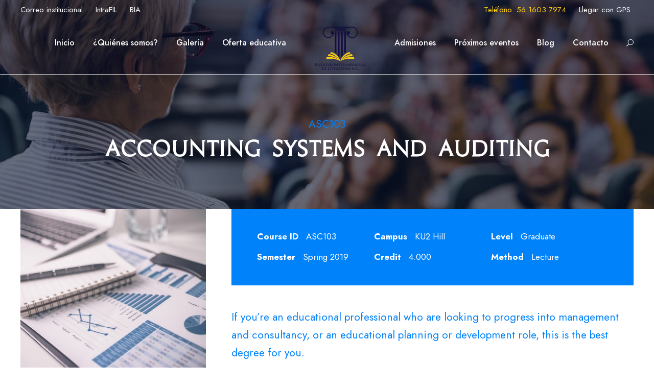

--- FILE ---
content_type: text/html; charset=UTF-8
request_url: https://fil.edu.mx/course/accounting-systems-and-auditing/
body_size: 72413
content:
<!DOCTYPE html>
<html lang="es" class="no-js">
<head>
	<meta charset="UTF-8">
	<meta name="viewport" content="width=device-width, initial-scale=1">
	<link rel="profile" href="http://gmpg.org/xfn/11">
	<link rel="pingback" href="https://fil.edu.mx/xmlrpc.php">
	<title>Accounting Systems and Auditing &#8211; Facultad Interamericana de Litigaci&oacute;n</title>
<meta name='robots' content='max-image-preview:large' />
<link rel='dns-prefetch' href='//fonts.googleapis.com' />
<link rel='dns-prefetch' href='//s.w.org' />
<link rel="alternate" type="application/rss+xml" title="Facultad Interamericana de Litigaci&oacute;n &raquo; Feed" href="https://fil.edu.mx/feed/" />
<link rel="alternate" type="application/rss+xml" title="Facultad Interamericana de Litigaci&oacute;n &raquo; Feed de los comentarios" href="https://fil.edu.mx/comments/feed/" />
<link rel="alternate" type="text/calendar" title="Facultad Interamericana de Litigaci&oacute;n &raquo; iCal Feed" href="https://fil.edu.mx/eventos/?ical=1" />
<script type="text/javascript">
window._wpemojiSettings = {"baseUrl":"https:\/\/s.w.org\/images\/core\/emoji\/14.0.0\/72x72\/","ext":".png","svgUrl":"https:\/\/s.w.org\/images\/core\/emoji\/14.0.0\/svg\/","svgExt":".svg","source":{"concatemoji":"https:\/\/fil.edu.mx\/wp-includes\/js\/wp-emoji-release.min.js?ver=6.0.11"}};
/*! This file is auto-generated */
!function(e,a,t){var n,r,o,i=a.createElement("canvas"),p=i.getContext&&i.getContext("2d");function s(e,t){var a=String.fromCharCode,e=(p.clearRect(0,0,i.width,i.height),p.fillText(a.apply(this,e),0,0),i.toDataURL());return p.clearRect(0,0,i.width,i.height),p.fillText(a.apply(this,t),0,0),e===i.toDataURL()}function c(e){var t=a.createElement("script");t.src=e,t.defer=t.type="text/javascript",a.getElementsByTagName("head")[0].appendChild(t)}for(o=Array("flag","emoji"),t.supports={everything:!0,everythingExceptFlag:!0},r=0;r<o.length;r++)t.supports[o[r]]=function(e){if(!p||!p.fillText)return!1;switch(p.textBaseline="top",p.font="600 32px Arial",e){case"flag":return s([127987,65039,8205,9895,65039],[127987,65039,8203,9895,65039])?!1:!s([55356,56826,55356,56819],[55356,56826,8203,55356,56819])&&!s([55356,57332,56128,56423,56128,56418,56128,56421,56128,56430,56128,56423,56128,56447],[55356,57332,8203,56128,56423,8203,56128,56418,8203,56128,56421,8203,56128,56430,8203,56128,56423,8203,56128,56447]);case"emoji":return!s([129777,127995,8205,129778,127999],[129777,127995,8203,129778,127999])}return!1}(o[r]),t.supports.everything=t.supports.everything&&t.supports[o[r]],"flag"!==o[r]&&(t.supports.everythingExceptFlag=t.supports.everythingExceptFlag&&t.supports[o[r]]);t.supports.everythingExceptFlag=t.supports.everythingExceptFlag&&!t.supports.flag,t.DOMReady=!1,t.readyCallback=function(){t.DOMReady=!0},t.supports.everything||(n=function(){t.readyCallback()},a.addEventListener?(a.addEventListener("DOMContentLoaded",n,!1),e.addEventListener("load",n,!1)):(e.attachEvent("onload",n),a.attachEvent("onreadystatechange",function(){"complete"===a.readyState&&t.readyCallback()})),(e=t.source||{}).concatemoji?c(e.concatemoji):e.wpemoji&&e.twemoji&&(c(e.twemoji),c(e.wpemoji)))}(window,document,window._wpemojiSettings);
</script>
<style type="text/css">
img.wp-smiley,
img.emoji {
	display: inline !important;
	border: none !important;
	box-shadow: none !important;
	height: 1em !important;
	width: 1em !important;
	margin: 0 0.07em !important;
	vertical-align: -0.1em !important;
	background: none !important;
	padding: 0 !important;
}
</style>
	<link rel='stylesheet' id='tribe-common-skeleton-style-css'  href='https://fil.edu.mx/wp-content/plugins/the-events-calendar/common/src/resources/css/common-skeleton.min.css?ver=4.12.10' type='text/css' media='all' />
<link rel='stylesheet' id='tribe-tooltip-css'  href='https://fil.edu.mx/wp-content/plugins/the-events-calendar/common/src/resources/css/tooltip.min.css?ver=4.12.10' type='text/css' media='all' />
<link rel='stylesheet' id='wp-block-library-css'  href='https://fil.edu.mx/wp-includes/css/dist/block-library/style.min.css?ver=6.0.11' type='text/css' media='all' />
<style id='global-styles-inline-css' type='text/css'>
body{--wp--preset--color--black: #000000;--wp--preset--color--cyan-bluish-gray: #abb8c3;--wp--preset--color--white: #ffffff;--wp--preset--color--pale-pink: #f78da7;--wp--preset--color--vivid-red: #cf2e2e;--wp--preset--color--luminous-vivid-orange: #ff6900;--wp--preset--color--luminous-vivid-amber: #fcb900;--wp--preset--color--light-green-cyan: #7bdcb5;--wp--preset--color--vivid-green-cyan: #00d084;--wp--preset--color--pale-cyan-blue: #8ed1fc;--wp--preset--color--vivid-cyan-blue: #0693e3;--wp--preset--color--vivid-purple: #9b51e0;--wp--preset--gradient--vivid-cyan-blue-to-vivid-purple: linear-gradient(135deg,rgba(6,147,227,1) 0%,rgb(155,81,224) 100%);--wp--preset--gradient--light-green-cyan-to-vivid-green-cyan: linear-gradient(135deg,rgb(122,220,180) 0%,rgb(0,208,130) 100%);--wp--preset--gradient--luminous-vivid-amber-to-luminous-vivid-orange: linear-gradient(135deg,rgba(252,185,0,1) 0%,rgba(255,105,0,1) 100%);--wp--preset--gradient--luminous-vivid-orange-to-vivid-red: linear-gradient(135deg,rgba(255,105,0,1) 0%,rgb(207,46,46) 100%);--wp--preset--gradient--very-light-gray-to-cyan-bluish-gray: linear-gradient(135deg,rgb(238,238,238) 0%,rgb(169,184,195) 100%);--wp--preset--gradient--cool-to-warm-spectrum: linear-gradient(135deg,rgb(74,234,220) 0%,rgb(151,120,209) 20%,rgb(207,42,186) 40%,rgb(238,44,130) 60%,rgb(251,105,98) 80%,rgb(254,248,76) 100%);--wp--preset--gradient--blush-light-purple: linear-gradient(135deg,rgb(255,206,236) 0%,rgb(152,150,240) 100%);--wp--preset--gradient--blush-bordeaux: linear-gradient(135deg,rgb(254,205,165) 0%,rgb(254,45,45) 50%,rgb(107,0,62) 100%);--wp--preset--gradient--luminous-dusk: linear-gradient(135deg,rgb(255,203,112) 0%,rgb(199,81,192) 50%,rgb(65,88,208) 100%);--wp--preset--gradient--pale-ocean: linear-gradient(135deg,rgb(255,245,203) 0%,rgb(182,227,212) 50%,rgb(51,167,181) 100%);--wp--preset--gradient--electric-grass: linear-gradient(135deg,rgb(202,248,128) 0%,rgb(113,206,126) 100%);--wp--preset--gradient--midnight: linear-gradient(135deg,rgb(2,3,129) 0%,rgb(40,116,252) 100%);--wp--preset--duotone--dark-grayscale: url('#wp-duotone-dark-grayscale');--wp--preset--duotone--grayscale: url('#wp-duotone-grayscale');--wp--preset--duotone--purple-yellow: url('#wp-duotone-purple-yellow');--wp--preset--duotone--blue-red: url('#wp-duotone-blue-red');--wp--preset--duotone--midnight: url('#wp-duotone-midnight');--wp--preset--duotone--magenta-yellow: url('#wp-duotone-magenta-yellow');--wp--preset--duotone--purple-green: url('#wp-duotone-purple-green');--wp--preset--duotone--blue-orange: url('#wp-duotone-blue-orange');--wp--preset--font-size--small: 13px;--wp--preset--font-size--medium: 20px;--wp--preset--font-size--large: 36px;--wp--preset--font-size--x-large: 42px;}.has-black-color{color: var(--wp--preset--color--black) !important;}.has-cyan-bluish-gray-color{color: var(--wp--preset--color--cyan-bluish-gray) !important;}.has-white-color{color: var(--wp--preset--color--white) !important;}.has-pale-pink-color{color: var(--wp--preset--color--pale-pink) !important;}.has-vivid-red-color{color: var(--wp--preset--color--vivid-red) !important;}.has-luminous-vivid-orange-color{color: var(--wp--preset--color--luminous-vivid-orange) !important;}.has-luminous-vivid-amber-color{color: var(--wp--preset--color--luminous-vivid-amber) !important;}.has-light-green-cyan-color{color: var(--wp--preset--color--light-green-cyan) !important;}.has-vivid-green-cyan-color{color: var(--wp--preset--color--vivid-green-cyan) !important;}.has-pale-cyan-blue-color{color: var(--wp--preset--color--pale-cyan-blue) !important;}.has-vivid-cyan-blue-color{color: var(--wp--preset--color--vivid-cyan-blue) !important;}.has-vivid-purple-color{color: var(--wp--preset--color--vivid-purple) !important;}.has-black-background-color{background-color: var(--wp--preset--color--black) !important;}.has-cyan-bluish-gray-background-color{background-color: var(--wp--preset--color--cyan-bluish-gray) !important;}.has-white-background-color{background-color: var(--wp--preset--color--white) !important;}.has-pale-pink-background-color{background-color: var(--wp--preset--color--pale-pink) !important;}.has-vivid-red-background-color{background-color: var(--wp--preset--color--vivid-red) !important;}.has-luminous-vivid-orange-background-color{background-color: var(--wp--preset--color--luminous-vivid-orange) !important;}.has-luminous-vivid-amber-background-color{background-color: var(--wp--preset--color--luminous-vivid-amber) !important;}.has-light-green-cyan-background-color{background-color: var(--wp--preset--color--light-green-cyan) !important;}.has-vivid-green-cyan-background-color{background-color: var(--wp--preset--color--vivid-green-cyan) !important;}.has-pale-cyan-blue-background-color{background-color: var(--wp--preset--color--pale-cyan-blue) !important;}.has-vivid-cyan-blue-background-color{background-color: var(--wp--preset--color--vivid-cyan-blue) !important;}.has-vivid-purple-background-color{background-color: var(--wp--preset--color--vivid-purple) !important;}.has-black-border-color{border-color: var(--wp--preset--color--black) !important;}.has-cyan-bluish-gray-border-color{border-color: var(--wp--preset--color--cyan-bluish-gray) !important;}.has-white-border-color{border-color: var(--wp--preset--color--white) !important;}.has-pale-pink-border-color{border-color: var(--wp--preset--color--pale-pink) !important;}.has-vivid-red-border-color{border-color: var(--wp--preset--color--vivid-red) !important;}.has-luminous-vivid-orange-border-color{border-color: var(--wp--preset--color--luminous-vivid-orange) !important;}.has-luminous-vivid-amber-border-color{border-color: var(--wp--preset--color--luminous-vivid-amber) !important;}.has-light-green-cyan-border-color{border-color: var(--wp--preset--color--light-green-cyan) !important;}.has-vivid-green-cyan-border-color{border-color: var(--wp--preset--color--vivid-green-cyan) !important;}.has-pale-cyan-blue-border-color{border-color: var(--wp--preset--color--pale-cyan-blue) !important;}.has-vivid-cyan-blue-border-color{border-color: var(--wp--preset--color--vivid-cyan-blue) !important;}.has-vivid-purple-border-color{border-color: var(--wp--preset--color--vivid-purple) !important;}.has-vivid-cyan-blue-to-vivid-purple-gradient-background{background: var(--wp--preset--gradient--vivid-cyan-blue-to-vivid-purple) !important;}.has-light-green-cyan-to-vivid-green-cyan-gradient-background{background: var(--wp--preset--gradient--light-green-cyan-to-vivid-green-cyan) !important;}.has-luminous-vivid-amber-to-luminous-vivid-orange-gradient-background{background: var(--wp--preset--gradient--luminous-vivid-amber-to-luminous-vivid-orange) !important;}.has-luminous-vivid-orange-to-vivid-red-gradient-background{background: var(--wp--preset--gradient--luminous-vivid-orange-to-vivid-red) !important;}.has-very-light-gray-to-cyan-bluish-gray-gradient-background{background: var(--wp--preset--gradient--very-light-gray-to-cyan-bluish-gray) !important;}.has-cool-to-warm-spectrum-gradient-background{background: var(--wp--preset--gradient--cool-to-warm-spectrum) !important;}.has-blush-light-purple-gradient-background{background: var(--wp--preset--gradient--blush-light-purple) !important;}.has-blush-bordeaux-gradient-background{background: var(--wp--preset--gradient--blush-bordeaux) !important;}.has-luminous-dusk-gradient-background{background: var(--wp--preset--gradient--luminous-dusk) !important;}.has-pale-ocean-gradient-background{background: var(--wp--preset--gradient--pale-ocean) !important;}.has-electric-grass-gradient-background{background: var(--wp--preset--gradient--electric-grass) !important;}.has-midnight-gradient-background{background: var(--wp--preset--gradient--midnight) !important;}.has-small-font-size{font-size: var(--wp--preset--font-size--small) !important;}.has-medium-font-size{font-size: var(--wp--preset--font-size--medium) !important;}.has-large-font-size{font-size: var(--wp--preset--font-size--large) !important;}.has-x-large-font-size{font-size: var(--wp--preset--font-size--x-large) !important;}
</style>
<link rel='stylesheet' id='contact-form-7-css'  href='https://fil.edu.mx/wp-content/plugins/contact-form-7/includes/css/styles.css?ver=5.2.2' type='text/css' media='all' />
<link rel='stylesheet' id='gdlr-core-google-font-css'  href='https://fonts.googleapis.com/css?family=Jost%3A100%2C200%2C300%2Cregular%2C500%2C600%2C700%2C800%2C900%2C100italic%2C200italic%2C300italic%2Citalic%2C500italic%2C600italic%2C700italic%2C800italic%2C900italic%7CMontserrat%3A100%2C100italic%2C200%2C200italic%2C300%2C300italic%2Cregular%2Citalic%2C500%2C500italic%2C600%2C600italic%2C700%2C700italic%2C800%2C800italic%2C900%2C900italic&#038;subset=cyrillic%2Clatin%2Clatin-ext%2Ccyrillic-ext%2Cvietnamese&#038;ver=6.0.11' type='text/css' media='all' />
<link rel='stylesheet' id='font-awesome-css'  href='https://fil.edu.mx/wp-content/plugins/elementor/assets/lib/font-awesome/css/font-awesome.min.css?ver=4.7.0' type='text/css' media='all' />
<link rel='stylesheet' id='fa5-css'  href='https://fil.edu.mx/wp-content/plugins/goodlayers-core/plugins/fa5/fa5.css?ver=6.0.11' type='text/css' media='all' />
<link rel='stylesheet' id='elegant-font-css'  href='https://fil.edu.mx/wp-content/plugins/goodlayers-core/plugins/elegant/elegant-font.css?ver=6.0.11' type='text/css' media='all' />
<link rel='stylesheet' id='ionicons-css'  href='https://fil.edu.mx/wp-content/plugins/goodlayers-core/plugins/ionicons/ionicons.css?ver=6.0.11' type='text/css' media='all' />
<link rel='stylesheet' id='simple-line-icons-css'  href='https://fil.edu.mx/wp-content/plugins/goodlayers-core/plugins/simpleline/simpleline.css?ver=6.0.11' type='text/css' media='all' />
<link rel='stylesheet' id='gdlr-core-plugin-css'  href='https://fil.edu.mx/wp-content/plugins/goodlayers-core/plugins/style.css?ver=1604900404' type='text/css' media='all' />
<link rel='stylesheet' id='gdlr-core-page-builder-css'  href='https://fil.edu.mx/wp-content/plugins/goodlayers-core/include/css/page-builder.css?ver=6.0.11' type='text/css' media='all' />
<link rel='stylesheet' id='rs-plugin-settings-css'  href='https://fil.edu.mx/wp-content/plugins/revslider/public/assets/css/rs6.css?ver=6.2.22' type='text/css' media='all' />
<style id='rs-plugin-settings-inline-css' type='text/css'>
#rs-demo-id {}
</style>
<link rel='stylesheet' id='newsletter-css'  href='https://fil.edu.mx/wp-content/plugins/newsletter/style.css?ver=6.8.7' type='text/css' media='all' />
<link rel='stylesheet' id='kingster-style-core-css'  href='https://fil.edu.mx/wp-content/themes/kingster/css/style-core.css?ver=6.0.11' type='text/css' media='all' />
<link rel='stylesheet' id='kingster-custom-style-css'  href='https://fil.edu.mx/wp-content/uploads/kingster-style-custom.css?1604900405&#038;ver=6.0.11' type='text/css' media='all' />
<link rel='stylesheet' id='elementor-frontend-legacy-css'  href='https://fil.edu.mx/wp-content/plugins/elementor/assets/css/frontend-legacy.min.css?ver=3.0.3' type='text/css' media='all' />
<link rel='stylesheet' id='elementor-frontend-css'  href='https://fil.edu.mx/wp-content/plugins/elementor/assets/css/frontend.min.css?ver=3.0.3' type='text/css' media='all' />
<link rel='stylesheet' id='eael-general-css'  href='https://fil.edu.mx/wp-content/plugins/essential-addons-for-elementor-lite/assets/front-end/css/view/general.min.css?ver=5.2.4' type='text/css' media='all' />
<link rel='stylesheet' id='kingster-child-theme-style-css'  href='https://fil.edu.mx/wp-content/themes/kingster-child/style.css?ver=6.0.11' type='text/css' media='all' />
<script type='text/javascript' src='https://fil.edu.mx/wp-includes/js/jquery/jquery.min.js?ver=3.6.0' id='jquery-core-js'></script>
<script type='text/javascript' src='https://fil.edu.mx/wp-includes/js/jquery/jquery-migrate.min.js?ver=3.3.2' id='jquery-migrate-js'></script>
<script type='text/javascript' src='https://fil.edu.mx/wp-content/plugins/revslider/public/assets/js/rbtools.min.js?ver=6.2.22' id='tp-tools-js'></script>
<script type='text/javascript' src='https://fil.edu.mx/wp-content/plugins/revslider/public/assets/js/rs6.min.js?ver=6.2.22' id='revmin-js'></script>
<!--[if lt IE 9]>
<script type='text/javascript' src='https://fil.edu.mx/wp-content/themes/kingster/js/html5.js?ver=6.0.11' id='kingster-html5js-js'></script>
<![endif]-->
<script type='text/javascript' src='https://fil.edu.mx/wp-content/themes/kingster/learnpress/kingster-learnpress.js?ver=6.0.11' id='kingster-learnpress-js'></script>
<link rel="https://api.w.org/" href="https://fil.edu.mx/wp-json/" /><link rel="EditURI" type="application/rsd+xml" title="RSD" href="https://fil.edu.mx/xmlrpc.php?rsd" />
<link rel="wlwmanifest" type="application/wlwmanifest+xml" href="https://fil.edu.mx/wp-includes/wlwmanifest.xml" /> 
<meta name="generator" content="WordPress 6.0.11" />
<link rel="canonical" href="https://fil.edu.mx/course/accounting-systems-and-auditing/" />
<link rel='shortlink' href='https://fil.edu.mx/?p=5931' />
<link rel="alternate" type="application/json+oembed" href="https://fil.edu.mx/wp-json/oembed/1.0/embed?url=https%3A%2F%2Ffil.edu.mx%2Fcourse%2Faccounting-systems-and-auditing%2F" />
<link rel="alternate" type="text/xml+oembed" href="https://fil.edu.mx/wp-json/oembed/1.0/embed?url=https%3A%2F%2Ffil.edu.mx%2Fcourse%2Faccounting-systems-and-auditing%2F&#038;format=xml" />
<meta name="tec-api-version" content="v1"><meta name="tec-api-origin" content="https://fil.edu.mx"><link rel="https://theeventscalendar.com/" href="https://fil.edu.mx/wp-json/tribe/events/v1/" /><style type="text/css">.recentcomments a{display:inline !important;padding:0 !important;margin:0 !important;}</style><meta name="generator" content="Powered by Slider Revolution 6.2.22 - responsive, Mobile-Friendly Slider Plugin for WordPress with comfortable drag and drop interface." />
<link rel="icon" href="https://fil.edu.mx/wp-content/uploads/2020/09/cropped-FUL-512-32x32.png" sizes="32x32" />
<link rel="icon" href="https://fil.edu.mx/wp-content/uploads/2020/09/cropped-FUL-512-192x192.png" sizes="192x192" />
<link rel="apple-touch-icon" href="https://fil.edu.mx/wp-content/uploads/2020/09/cropped-FUL-512-180x180.png" />
<meta name="msapplication-TileImage" content="https://fil.edu.mx/wp-content/uploads/2020/09/cropped-FUL-512-270x270.png" />
<script type="text/javascript">function setREVStartSize(e){
			//window.requestAnimationFrame(function() {				 
				window.RSIW = window.RSIW===undefined ? window.innerWidth : window.RSIW;	
				window.RSIH = window.RSIH===undefined ? window.innerHeight : window.RSIH;	
				try {								
					var pw = document.getElementById(e.c).parentNode.offsetWidth,
						newh;
					pw = pw===0 || isNaN(pw) ? window.RSIW : pw;
					e.tabw = e.tabw===undefined ? 0 : parseInt(e.tabw);
					e.thumbw = e.thumbw===undefined ? 0 : parseInt(e.thumbw);
					e.tabh = e.tabh===undefined ? 0 : parseInt(e.tabh);
					e.thumbh = e.thumbh===undefined ? 0 : parseInt(e.thumbh);
					e.tabhide = e.tabhide===undefined ? 0 : parseInt(e.tabhide);
					e.thumbhide = e.thumbhide===undefined ? 0 : parseInt(e.thumbhide);
					e.mh = e.mh===undefined || e.mh=="" || e.mh==="auto" ? 0 : parseInt(e.mh,0);		
					if(e.layout==="fullscreen" || e.l==="fullscreen") 						
						newh = Math.max(e.mh,window.RSIH);					
					else{					
						e.gw = Array.isArray(e.gw) ? e.gw : [e.gw];
						for (var i in e.rl) if (e.gw[i]===undefined || e.gw[i]===0) e.gw[i] = e.gw[i-1];					
						e.gh = e.el===undefined || e.el==="" || (Array.isArray(e.el) && e.el.length==0)? e.gh : e.el;
						e.gh = Array.isArray(e.gh) ? e.gh : [e.gh];
						for (var i in e.rl) if (e.gh[i]===undefined || e.gh[i]===0) e.gh[i] = e.gh[i-1];
											
						var nl = new Array(e.rl.length),
							ix = 0,						
							sl;					
						e.tabw = e.tabhide>=pw ? 0 : e.tabw;
						e.thumbw = e.thumbhide>=pw ? 0 : e.thumbw;
						e.tabh = e.tabhide>=pw ? 0 : e.tabh;
						e.thumbh = e.thumbhide>=pw ? 0 : e.thumbh;					
						for (var i in e.rl) nl[i] = e.rl[i]<window.RSIW ? 0 : e.rl[i];
						sl = nl[0];									
						for (var i in nl) if (sl>nl[i] && nl[i]>0) { sl = nl[i]; ix=i;}															
						var m = pw>(e.gw[ix]+e.tabw+e.thumbw) ? 1 : (pw-(e.tabw+e.thumbw)) / (e.gw[ix]);					
						newh =  (e.gh[ix] * m) + (e.tabh + e.thumbh);
					}				
					if(window.rs_init_css===undefined) window.rs_init_css = document.head.appendChild(document.createElement("style"));					
					document.getElementById(e.c).height = newh+"px";
					window.rs_init_css.innerHTML += "#"+e.c+"_wrapper { height: "+newh+"px }";				
				} catch(e){
					console.log("Failure at Presize of Slider:" + e)
				}					   
			//});
		  };</script>
<style id="kirki-inline-styles"></style></head>

<body class="course-template-default single single-course postid-5931 gdlr-core-body tribe-no-js kingster-body kingster-body-front kingster-full  kingster-with-sticky-navigation  kingster-blockquote-style-1 gdlr-core-link-to-lightbox elementor-default">
<div class="kingster-mobile-header-wrap" ><div class="kingster-top-bar" ><div class="kingster-top-bar-background" ></div><div class="kingster-top-bar-container kingster-container " ><div class="kingster-top-bar-container-inner clearfix" ><div class="kingster-top-bar-left kingster-item-pdlr"><a href="https://webmail.fil.edu.mx" style="margin-right: 25px;">Correo institucional</a><a href="https://classroom.google.com/?emr=0" style="margin-right: 25px;">IntraFIL</a><a href="https://bia.org.mx" style="margin-right: 25px;">BIA</a></div><div class="kingster-top-bar-right kingster-item-pdlr"><div class="kingster-top-bar-right-text"><span style="color: #fece0d; margin-right: 25px;"><a href="tel:5616037974" style="color: #fece0d;">Teléfono: 56 1603 7974</a></span><a href="https://goo.gl/maps/VM3JDPwFoH4CN8VJA" target="_blank" style="margin-right: 6px;">Llegar con GPS</a></div></div></div></div></div><div class="kingster-mobile-header kingster-header-background kingster-style-slide kingster-sticky-mobile-navigation " id="kingster-mobile-header" ><div class="kingster-mobile-header-container kingster-container clearfix" ><div class="kingster-logo  kingster-item-pdlr"><div class="kingster-logo-inner"><a class="" href="https://fil.edu.mx/" ><img src="https://fil.edu.mx/wp-content/uploads/2020/09/fil-rectangulo-320-x62px.png" alt="" width="320" height="62" title="fil-rectangulo-320-x62px" /></a></div></div><div class="kingster-mobile-menu-right" ><div class="kingster-main-menu-search" id="kingster-mobile-top-search" ><i class="fa fa-search" ></i></div><div class="kingster-top-search-wrap" >
	<div class="kingster-top-search-close" ></div>

	<div class="kingster-top-search-row" >
		<div class="kingster-top-search-cell" >
			<form role="search" method="get" class="search-form" action="https://fil.edu.mx/">
	<input type="text" class="search-field kingster-title-font" placeholder="Buscar..." value="" name="s">
	<div class="kingster-top-search-submit"><i class="fa fa-search" ></i></div>
	<input type="submit" class="search-submit" value="Search">
	<div class="kingster-top-search-close"><i class="icon_close" ></i></div>
	<input type="hidden" name="ref" value="course"/><input type="hidden" name="post_type" value="lp_course"/>	
</form>
		</div>
	</div>

</div>
<div class="kingster-overlay-menu kingster-mobile-menu" id="kingster-mobile-menu" ><a class="kingster-overlay-menu-icon kingster-mobile-menu-button kingster-mobile-button-hamburger" href="#" ><span></span></a><div class="kingster-overlay-menu-content kingster-navigation-font" ><div class="kingster-overlay-menu-close" ></div><div class="kingster-overlay-menu-row" ><div class="kingster-overlay-menu-cell" ><ul id="menu-main-navigation" class="menu"><li class="menu-item menu-item-type-post_type menu-item-object-page menu-item-home menu-item-6375"><a href="https://fil.edu.mx/">Inicio</a></li>
<li class="menu-item menu-item-type-post_type menu-item-object-page menu-item-6730"><a href="https://fil.edu.mx/quienes-somos/">¿Quiénes somos?</a></li>
<li class="menu-item menu-item-type-post_type menu-item-object-page menu-item-5342"><a href="https://fil.edu.mx/galeria/">Galería</a></li>
<li class="menu-item menu-item-type-custom menu-item-object-custom menu-item-has-children menu-item-6755"><a>Oferta educativa</a>
<ul class="sub-menu">
	<li class="menu-item menu-item-type-post_type menu-item-object-page menu-item-6685"><a href="https://fil.edu.mx/bachillerato/">Bachillerato</a></li>
	<li class="menu-item menu-item-type-custom menu-item-object-custom menu-item-has-children menu-item-5739"><a>Licenciaturas</a>
	<ul class="sub-menu">
		<li class="menu-item menu-item-type-post_type menu-item-object-page menu-item-6802"><a href="https://fil.edu.mx/lic-en-derecho/">LIC. EN DERECHO</a></li>
		<li class="menu-item menu-item-type-post_type menu-item-object-page menu-item-6803"><a href="https://fil.edu.mx/lic-en-criminologia-y-criminalistica/">LIC. EN CRIMINOLOGÍA Y CRIMINALÍSTICA</a></li>
		<li class="menu-item menu-item-type-post_type menu-item-object-page menu-item-6688"><a href="https://fil.edu.mx/lic-en-psicologia/">LIC. EN PSICOLOGÍA</a></li>
		<li class="menu-item menu-item-type-post_type menu-item-object-page menu-item-6687"><a href="https://fil.edu.mx/lic-en-administracion/">LIC. EN ADMINISTRACIÓN</a></li>
		<li class="menu-item menu-item-type-post_type menu-item-object-page menu-item-6686"><a href="https://fil.edu.mx/lic-ensenanza-del-idioma-ingles/">LIC. ENSEÑANZA DEL IDIOMA INGLÉS</a></li>
	</ul>
</li>
	<li class="menu-item menu-item-type-custom menu-item-object-custom menu-item-has-children menu-item-5740"><a>Posgrados</a>
	<ul class="sub-menu">
		<li class="menu-item menu-item-type-post_type menu-item-object-page menu-item-6799"><a href="https://fil.edu.mx/maestria-en-psicologia-juridica-y-criminologia/">MAESTRÍA EN PSICOLOGÍA JURIDICA Y CRIMINOLOGÍA</a></li>
		<li class="menu-item menu-item-type-post_type menu-item-object-page menu-item-6800"><a href="https://fil.edu.mx/maestria-en-dogmatica-penal-y-sistema-acusatorio/">MAESTRÍA EN DOGMÁTICA PENAL Y SISTEMA ACUSATORIO</a></li>
		<li class="menu-item menu-item-type-post_type menu-item-object-page menu-item-6801"><a href="https://fil.edu.mx/maestria-en-derecho-constitucional-y-amparo/">MAESTRÍA EN DERECHO CONSTITUCIONAL Y AMPARO</a></li>
		<li class="menu-item menu-item-type-post_type menu-item-object-page menu-item-5902"><a href="https://fil.edu.mx/doctorado-en-derecho/">DOCTORADO EN DERECHO</a></li>
	</ul>
</li>
	<li class="menu-item menu-item-type-custom menu-item-object-custom menu-item-has-children menu-item-5741"><a>Educación continua</a>
	<ul class="sub-menu">
		<li class="menu-item menu-item-type-post_type menu-item-object-page menu-item-6691"><a href="https://fil.edu.mx/cursos/">CURSOS</a></li>
		<li class="menu-item menu-item-type-post_type menu-item-object-page menu-item-6690"><a href="https://fil.edu.mx/talleres/">TALLERES</a></li>
		<li class="menu-item menu-item-type-post_type menu-item-object-page menu-item-6689"><a href="https://fil.edu.mx/diplomados/">DIPLOMADOS</a></li>
	</ul>
</li>
</ul>
</li>
<li class="menu-item menu-item-type-post_type menu-item-object-page menu-item-6731"><a href="https://fil.edu.mx/admisiones/">Admisiones</a></li>
<li class="menu-item menu-item-type-post_type menu-item-object-page menu-item-6049"><a href="https://fil.edu.mx/proximos/">Próximos eventos</a></li>
<li class="menu-item menu-item-type-post_type menu-item-object-page menu-item-5311"><a href="https://fil.edu.mx/blog/">Blog</a></li>
<li class="menu-item menu-item-type-post_type menu-item-object-page menu-item-5264"><a href="https://fil.edu.mx/contacto/">Contacto</a></li>
</ul></div></div></div></div></div></div></div></div><div class="kingster-body-outer-wrapper ">
		<div class="kingster-body-wrapper clearfix  kingster-with-transparent-header kingster-with-frame">
	<div class="kingster-header-background-transparent" ><div class="kingster-top-bar" ><div class="kingster-top-bar-background" ></div><div class="kingster-top-bar-container kingster-container " ><div class="kingster-top-bar-container-inner clearfix" ><div class="kingster-top-bar-left kingster-item-pdlr"><a href="https://webmail.fil.edu.mx" style="margin-right: 25px;">Correo institucional</a><a href="https://classroom.google.com/?emr=0" style="margin-right: 25px;">IntraFIL</a><a href="https://bia.org.mx" style="margin-right: 25px;">BIA</a></div><div class="kingster-top-bar-right kingster-item-pdlr"><div class="kingster-top-bar-right-text"><span style="color: #fece0d; margin-right: 25px;"><a href="tel:5616037974" style="color: #fece0d;">Teléfono: 56 1603 7974</a></span><a href="https://goo.gl/maps/VM3JDPwFoH4CN8VJA" target="_blank" style="margin-right: 6px;">Llegar con GPS</a></div></div></div></div></div>	
<header class="kingster-header-wrap kingster-header-style-plain  kingster-style-splitted-menu kingster-sticky-navigation kingster-style-slide clearfix" data-navigation-offset="75px"  >
	<div class="kingster-header-background" ></div>
	<div class="kingster-header-container  kingster-container">
			
		<div class="kingster-header-container-inner clearfix">
						<div class="kingster-navigation kingster-item-pdlr clearfix " >
			<div class="kingster-main-menu" id="kingster-main-menu" ><ul id="menu-main-navigation-1" class="sf-menu"><li  class="menu-item menu-item-type-post_type menu-item-object-page menu-item-home menu-item-6375 kingster-normal-menu"><a href="https://fil.edu.mx/">Inicio</a></li>
<li  class="menu-item menu-item-type-post_type menu-item-object-page menu-item-6730 kingster-normal-menu"><a href="https://fil.edu.mx/quienes-somos/">¿Quiénes somos?</a></li>
<li  class="menu-item menu-item-type-post_type menu-item-object-page menu-item-5342 kingster-normal-menu"><a href="https://fil.edu.mx/galeria/">Galería</a></li>
<li  class="menu-item menu-item-type-custom menu-item-object-custom menu-item-has-children menu-item-6755 kingster-normal-menu"><a class="sf-with-ul-pre">Oferta educativa</a>
<ul class="sub-menu">
	<li  class="menu-item menu-item-type-post_type menu-item-object-page menu-item-6685" data-size="60"><a href="https://fil.edu.mx/bachillerato/">Bachillerato</a></li>
	<li  class="menu-item menu-item-type-custom menu-item-object-custom menu-item-has-children menu-item-5739" data-size="60"><a class="sf-with-ul-pre">Licenciaturas</a>
	<ul class="sub-menu">
		<li  class="menu-item menu-item-type-post_type menu-item-object-page menu-item-6802"><a href="https://fil.edu.mx/lic-en-derecho/">LIC. EN DERECHO</a></li>
		<li  class="menu-item menu-item-type-post_type menu-item-object-page menu-item-6803"><a href="https://fil.edu.mx/lic-en-criminologia-y-criminalistica/">LIC. EN CRIMINOLOGÍA Y CRIMINALÍSTICA</a></li>
		<li  class="menu-item menu-item-type-post_type menu-item-object-page menu-item-6688"><a href="https://fil.edu.mx/lic-en-psicologia/">LIC. EN PSICOLOGÍA</a></li>
		<li  class="menu-item menu-item-type-post_type menu-item-object-page menu-item-6687"><a href="https://fil.edu.mx/lic-en-administracion/">LIC. EN ADMINISTRACIÓN</a></li>
		<li  class="menu-item menu-item-type-post_type menu-item-object-page menu-item-6686"><a href="https://fil.edu.mx/lic-ensenanza-del-idioma-ingles/">LIC. ENSEÑANZA DEL IDIOMA INGLÉS</a></li>
	</ul>
</li>
	<li  class="menu-item menu-item-type-custom menu-item-object-custom menu-item-has-children menu-item-5740" data-size="60"><a class="sf-with-ul-pre">Posgrados</a>
	<ul class="sub-menu">
		<li  class="menu-item menu-item-type-post_type menu-item-object-page menu-item-6799"><a href="https://fil.edu.mx/maestria-en-psicologia-juridica-y-criminologia/">MAESTRÍA EN PSICOLOGÍA JURIDICA Y CRIMINOLOGÍA</a></li>
		<li  class="menu-item menu-item-type-post_type menu-item-object-page menu-item-6800"><a href="https://fil.edu.mx/maestria-en-dogmatica-penal-y-sistema-acusatorio/">MAESTRÍA EN DOGMÁTICA PENAL Y SISTEMA ACUSATORIO</a></li>
		<li  class="menu-item menu-item-type-post_type menu-item-object-page menu-item-6801"><a href="https://fil.edu.mx/maestria-en-derecho-constitucional-y-amparo/">MAESTRÍA EN DERECHO CONSTITUCIONAL Y AMPARO</a></li>
		<li  class="menu-item menu-item-type-post_type menu-item-object-page menu-item-5902"><a href="https://fil.edu.mx/doctorado-en-derecho/">DOCTORADO EN DERECHO</a></li>
	</ul>
</li>
	<li  class="menu-item menu-item-type-custom menu-item-object-custom menu-item-has-children menu-item-5741" data-size="60"><a class="sf-with-ul-pre">Educación continua</a>
	<ul class="sub-menu">
		<li  class="menu-item menu-item-type-post_type menu-item-object-page menu-item-6691"><a href="https://fil.edu.mx/cursos/">CURSOS</a></li>
		<li  class="menu-item menu-item-type-post_type menu-item-object-page menu-item-6690"><a href="https://fil.edu.mx/talleres/">TALLERES</a></li>
		<li  class="menu-item menu-item-type-post_type menu-item-object-page menu-item-6689"><a href="https://fil.edu.mx/diplomados/">DIPLOMADOS</a></li>
	</ul>
</li>
</ul>
</li>
<li class="kingster-center-nav-menu-item" ><div class="kingster-logo  kingster-item-pdlr"><div class="kingster-logo-inner"><a class="kingster-fixed-nav-logo" href="https://fil.edu.mx/" ><img src="https://fil.edu.mx/wp-content/uploads/2020/09/Fil-solo-logo-blanco-200-px.png" alt="" width="200" height="200" title="Fil-solo-logo-blanco-200-px" /></a><a class=" kingster-orig-logo" href="https://fil.edu.mx/" ><img src="https://fil.edu.mx/wp-content/uploads/2020/09/Cuadrado-200-x-200-color.png" alt="Logo FIL" width="200" height="200" title="Logo FIL" /></a></div></div></li><li  class="menu-item menu-item-type-post_type menu-item-object-page menu-item-6731 kingster-normal-menu"><a href="https://fil.edu.mx/admisiones/">Admisiones</a></li>
<li  class="menu-item menu-item-type-post_type menu-item-object-page menu-item-6049 kingster-normal-menu"><a href="https://fil.edu.mx/proximos/">Próximos eventos</a></li>
<li  class="menu-item menu-item-type-post_type menu-item-object-page menu-item-5311 kingster-normal-menu"><a href="https://fil.edu.mx/blog/">Blog</a></li>
<li  class="menu-item menu-item-type-post_type menu-item-object-page menu-item-5264 kingster-normal-menu"><a href="https://fil.edu.mx/contacto/">Contacto</a></li>
</ul></div><div class="kingster-main-menu-right-wrap clearfix  kingster-item-mglr kingster-navigation-top" ><div class="kingster-main-menu-search" id="kingster-top-search" ><i class="icon_search" ></i></div><div class="kingster-top-search-wrap" >
	<div class="kingster-top-search-close" ></div>

	<div class="kingster-top-search-row" >
		<div class="kingster-top-search-cell" >
			<form role="search" method="get" class="search-form" action="https://fil.edu.mx/">
	<input type="text" class="search-field kingster-title-font" placeholder="Buscar..." value="" name="s">
	<div class="kingster-top-search-submit"><i class="fa fa-search" ></i></div>
	<input type="submit" class="search-submit" value="Search">
	<div class="kingster-top-search-close"><i class="icon_close" ></i></div>
	<input type="hidden" name="ref" value="course"/><input type="hidden" name="post_type" value="lp_course"/>	
</form>
		</div>
	</div>

</div>
</div>			</div><!-- kingster-navigation -->

		</div><!-- kingster-header-inner -->
	</div><!-- kingster-header-container -->
</header><!-- header --></div><div class="kingster-page-title-wrap  kingster-style-custom kingster-center-align" style="background-image: url(https://fil.edu.mx/wp-content/uploads/2020/07/page-title.jpg) ;" ><div class="kingster-header-transparent-substitute" ></div><div class="kingster-page-title-overlay"  ></div><div class="kingster-page-title-container kingster-container" ><div class="kingster-page-title-content kingster-item-pdlr" style="padding-top: 80px ;padding-bottom: 90px ;"  ><div class="kingster-page-caption" style="font-size: 21px ;font-weight: 400 ;letter-spacing: 0px ;"  >ASC103</div><h1 class="kingster-page-title" style="font-size: 45px ;font-weight: 700 ;text-transform: none ;letter-spacing: 0px ;"  >Accounting Systems and Auditing</h1></div></div></div>	<div class="kingster-page-wrapper" id="kingster-page-wrapper" ><div class="gdlr-core-page-builder-body"><div class="gdlr-core-pbf-wrapper " style="padding: 0px 0px 30px 0px;" ><div class="gdlr-core-pbf-background-wrap"  ></div><div class="gdlr-core-pbf-wrapper-content gdlr-core-js "   ><div class="gdlr-core-pbf-wrapper-container clearfix gdlr-core-container" ><div class="gdlr-core-pbf-column gdlr-core-column-20 gdlr-core-column-first" ><div class="gdlr-core-pbf-column-content-margin gdlr-core-js " style="padding: 0px 10px 0px 0px;"   ><div class="gdlr-core-pbf-background-wrap"  ></div><div class="gdlr-core-pbf-column-content clearfix gdlr-core-js "   ><div class="gdlr-core-pbf-element" ><div class="gdlr-core-image-item gdlr-core-item-pdb  gdlr-core-center-align gdlr-core-item-pdlr"  ><div class="gdlr-core-image-item-wrap gdlr-core-media-image  gdlr-core-image-item-style-rectangle" style="border-width: 0px;"  ><a class="gdlr-core-lightgallery gdlr-core-js "  href="https://fil.edu.mx/wp-content/uploads/2018/08/shutterstock_378626257.jpg"><img src="https://fil.edu.mx/wp-content/uploads/2018/08/shutterstock_378626257-550x500.jpg" alt="" width="550" height="500" title="shutterstock_378626257" /><span class="gdlr-core-image-overlay "  ><i class="gdlr-core-image-overlay-icon  gdlr-core-size-22 fa fa-search"  ></i></span></a></div></div></div></div></div></div><div class="gdlr-core-pbf-column gdlr-core-column-40" ><div class="gdlr-core-pbf-column-content-margin gdlr-core-js " style="padding: 0px 0px 100px 0px;"   ><div class="gdlr-core-pbf-background-wrap"  ></div><div class="gdlr-core-pbf-column-content clearfix gdlr-core-js "   ><div class="gdlr-core-pbf-element" ><div class="gdlr-core-course-info-item gdlr-core-item-pdlr gdlr-core-item-pdb" style="padding-bottom: 45px ;"  ><div class="gdlr-core-course-info-item-inner clearfix" style="color: #ffffff ;background-color: #0082fa ;"  ><div class="gdlr-core-pbf-column gdlr-core-column-20 gdlr-core-column-first" ><div class="gdlr-core-head" >Course ID</div><div class="gdlr-core-tail" >ASC103</div></div><div class="gdlr-core-pbf-column gdlr-core-column-20" ><div class="gdlr-core-head" >Campus</div><div class="gdlr-core-tail" >KU2 Hill</div></div><div class="gdlr-core-pbf-column gdlr-core-column-20" ><div class="gdlr-core-head" >Level</div><div class="gdlr-core-tail" >Graduate</div></div><div class="gdlr-core-pbf-column gdlr-core-column-20 gdlr-core-column-first" ><div class="gdlr-core-head" >Semester</div><div class="gdlr-core-tail" >Spring 2019</div></div><div class="gdlr-core-pbf-column gdlr-core-column-20" ><div class="gdlr-core-head" >Credit</div><div class="gdlr-core-tail" >4.000</div></div><div class="gdlr-core-pbf-column gdlr-core-column-20" ><div class="gdlr-core-head" >Method</div><div class="gdlr-core-tail" >Lecture</div></div></div></div></div><div class="gdlr-core-pbf-element" ><div class="gdlr-core-text-box-item gdlr-core-item-pdlr gdlr-core-item-pdb gdlr-core-left-align" style="padding-bottom: 10px ;"  ><div class="gdlr-core-text-box-item-content" style="font-size: 21px ;text-transform: none ;color: #0082fa ;"  ><p>If you&#8217;re an educational professional who are looking to progress into management and consultancy, or an educational planning or development role, this is the best degree for you.</p>
</div></div></div><div class="gdlr-core-pbf-element" ><div class="gdlr-core-divider-item gdlr-core-divider-item-normal gdlr-core-item-pdlr gdlr-core-center-align"  ><div class="gdlr-core-divider-line gdlr-core-skin-divider" style="border-color: #0082fa ;border-width: 3px;" ></div></div></div><div class="gdlr-core-pbf-element" ><div class="gdlr-core-text-box-item gdlr-core-item-pdlr gdlr-core-item-pdb gdlr-core-left-align" style="padding-bottom: 20px ;"  ><div class="gdlr-core-text-box-item-content" style="font-size: 17px ;text-transform: none ;"  ><p>Provided by the KU Institute of Education, this programme is available by distance learning, allowing you to study flexibly while balancing work and personal lifes.</p>
<p>The MSc Finance (EG. Banking) deepens your understanding of banks and financial markets, and how they relate to performance. It will help you to advance your career in finance and policy.</p>
</div></div></div><div class="gdlr-core-pbf-element" ><div class="gdlr-core-icon-list-item gdlr-core-item-pdlr gdlr-core-item-pdb clearfix  gdlr-core-left-align gdlr-core-style-1" style="padding-bottom: 25px ;"  ><ul><li class=" gdlr-core-skin-divider clearfix" style="margin-bottom: 18px ;"  ><span class="gdlr-core-icon-list-icon-wrap gdlr-core-left" style="margin-top: 5px ;"  ><i class="gdlr-core-icon-list-icon fa fa-dot-circle-o" style="color: #4f4f4f ;font-size: 18px ;width: 18px ;" ></i></span><div class="gdlr-core-icon-list-content-wrap" ><span class="gdlr-core-icon-list-content" style="font-size: 18px ;"  >Banking</span></div></li><li class=" gdlr-core-skin-divider clearfix" style="margin-bottom: 18px ;"  ><span class="gdlr-core-icon-list-icon-wrap gdlr-core-left" style="margin-top: 5px ;"  ><i class="gdlr-core-icon-list-icon fa fa-dot-circle-o" style="color: #4f4f4f ;font-size: 18px ;width: 18px ;" ></i></span><div class="gdlr-core-icon-list-content-wrap" ><span class="gdlr-core-icon-list-content" style="font-size: 18px ;"  >Economic Policy</span></div></li><li class=" gdlr-core-skin-divider clearfix" style="margin-bottom: 18px ;"  ><span class="gdlr-core-icon-list-icon-wrap gdlr-core-left" style="margin-top: 5px ;"  ><i class="gdlr-core-icon-list-icon fa fa-dot-circle-o" style="color: #4f4f4f ;font-size: 18px ;width: 18px ;" ></i></span><div class="gdlr-core-icon-list-content-wrap" ><span class="gdlr-core-icon-list-content" style="font-size: 18px ;"  >Financial Sector Management</span></div></li><li class=" gdlr-core-skin-divider clearfix" style="margin-bottom: 18px ;"  ><span class="gdlr-core-icon-list-icon-wrap gdlr-core-left" style="margin-top: 5px ;"  ><i class="gdlr-core-icon-list-icon fa fa-dot-circle-o" style="color: #4f4f4f ;font-size: 18px ;width: 18px ;" ></i></span><div class="gdlr-core-icon-list-content-wrap" ><span class="gdlr-core-icon-list-content" style="font-size: 18px ;"  >Quantitative Finance</span></div></li></ul></div></div><div class="gdlr-core-pbf-element" ><div class="gdlr-core-text-box-item gdlr-core-item-pdlr gdlr-core-item-pdb gdlr-core-left-align"  ><div class="gdlr-core-text-box-item-content" style="text-transform: none ;"  ><div style="overflow-x: auto;">
<table style="min-width: 835px;">
<tbody>
<tr>
<th>Time</th>
<th>Place</th>
<th>Room</th>
<th>Date Range</th>
<th>Instructor</th>
</tr>
<tr>
<td>9:00am &#8211; 11:00am</td>
<td>KU2 Hill</td>
<td>102</td>
<td>Aug 21, 2018 &#8211; Dec 15, 2018</td>
<td>Angelina Jones (PhD)</td>
</tr>
</tbody>
</table>
</div>
</div></div></div></div></div></div></div></div></div><div class="gdlr-core-pbf-wrapper " style="padding: 75px 0px 60px 0px;" ><div class="gdlr-core-pbf-background-wrap" style="background-color: #192f59 ;"  ></div><div class="gdlr-core-pbf-wrapper-content gdlr-core-js "   ><div class="gdlr-core-pbf-wrapper-container clearfix gdlr-core-container" ><div class="gdlr-core-pbf-column gdlr-core-column-36 gdlr-core-column-first" ><div class="gdlr-core-pbf-column-content-margin gdlr-core-js " style="margin: -130px 0px 0px 0px;padding: 0px 40px 0px 0px;"   ><div class="gdlr-core-pbf-background-wrap"  ></div><div class="gdlr-core-pbf-column-content clearfix gdlr-core-js "   ><div class="gdlr-core-pbf-element" ><div class="gdlr-core-image-item gdlr-core-item-pdb  gdlr-core-center-align gdlr-core-item-pdlr"  ><div class="gdlr-core-image-item-wrap gdlr-core-media-image  gdlr-core-image-item-style-rectangle" style="border-width: 0px;"  ><img src="https://fil.edu.mx/wp-content/uploads/2016/06/shutterstock_261010109.jpg" alt="" width="1280" height="854" title="shutterstock_261010109" /></div></div></div></div></div></div><div class="gdlr-core-pbf-column gdlr-core-column-24" ><div class="gdlr-core-pbf-column-content-margin gdlr-core-js " style="padding: 45px 70px 0px 0px;"   ><div class="gdlr-core-pbf-background-wrap"  ></div><div class="gdlr-core-pbf-column-content clearfix gdlr-core-js "   ><div class="gdlr-core-pbf-element" ><div class="gdlr-core-text-box-item gdlr-core-item-pdlr gdlr-core-item-pdb gdlr-core-left-align" style="padding-bottom: 29px ;"  ><div class="gdlr-core-text-box-item-content" style="font-size: 23px ;text-transform: none ;color: #ffffff ;"  ><p>The PLP in Drafting Legislation, Regulation, and Policy has been offered by the Institute of Advanced Legal Studies with considerable success since 2004.</p>
</div></div></div><div class="gdlr-core-pbf-element" ><div class="gdlr-core-button-item gdlr-core-item-pdlr gdlr-core-item-pdb gdlr-core-left-align"  ><a class="gdlr-core-button  gdlr-core-button-solid gdlr-core-left-align gdlr-core-button-no-border" href="#"  style="font-size: 14px ;font-weight: 700 ;letter-spacing: 0px ;padding: 13px 26px 16px 30px;text-transform: none ;margin: 0px 10px 10px 0px;border-radius: 2px;-moz-border-radius: 2px;-webkit-border-radius: 2px;background: #0082fa ;"  ><span class="gdlr-core-content" >Apply</span><i class="gdlr-core-pos-right fa fa-external-link" style="font-size: 14px ;"  ></i></a><a class="gdlr-core-button  gdlr-core-button-solid gdlr-core-left-align gdlr-core-button-no-border" href="#"  style="font-size: 14px ;font-weight: 700 ;letter-spacing: 0px ;padding: 13px 26px 16px 30px;text-transform: none ;border-radius: 2px;-moz-border-radius: 2px;-webkit-border-radius: 2px;background: #0082fa ;"  ><span class="gdlr-core-content" >Download Brochure</span><i class="gdlr-core-pos-right fa fa-file-pdf-o" style="font-size: 14px ;"  ></i></a></div></div></div></div></div></div></div></div><div class="gdlr-core-pbf-wrapper " style="padding: 80px 0px 45px 0px;" ><div class="gdlr-core-pbf-background-wrap"  ></div><div class="gdlr-core-pbf-wrapper-content gdlr-core-js "   ><div class="gdlr-core-pbf-wrapper-container clearfix gdlr-core-container" ><div class="gdlr-core-pbf-column gdlr-core-column-20 gdlr-core-column-first" ><div class="gdlr-core-pbf-column-content-margin gdlr-core-js "   ><div class="gdlr-core-pbf-column-content clearfix gdlr-core-js "   ></div></div></div><div class="gdlr-core-pbf-column gdlr-core-column-40" ><div class="gdlr-core-pbf-column-content-margin gdlr-core-js "   ><div class="gdlr-core-pbf-column-content clearfix gdlr-core-js "   ><div class="gdlr-core-pbf-element" ><div class="gdlr-core-text-box-item gdlr-core-item-pdlr gdlr-core-item-pdb gdlr-core-left-align"  ><div class="gdlr-core-text-box-item-content" style="font-size: 18px ;text-transform: none ;"  ><p>The programme aims to promote an understanding of the principles of legislative and an awareness of what constitutes legislative quality, how this can be achieved.</p>
<p><u>Legislative drafting is often perceived as a skill</u> that one learns on the job.<br />
Legislative drafting has evolved to become the bedrock of political, economic and social transformation. The view of the Institute’s Sir William Doe Centre for Legislative Studies is that legislative drafting is a practical discipline requiring awareness of the principles of drafting along with great experience on the job. It is still, however, relatively unexplored as a discipline. The PLP examines issues related to the policy process, the legislative process and the drafting process.</p>
<p><span style="color: #0082fa;">The PLP is aimed at those seeking a career</span> in legislative drafting, those already working as drafters or those who want a career in or already working for, organizations that produce different types of normative acts. Many of our students are mid-career drafters employed by government (for example, by LG Chambers, the Ministry of Justice or any other ministries).</p>
</div></div></div><div class="gdlr-core-pbf-element" ><div class="gdlr-core-divider-item gdlr-core-divider-item-normal gdlr-core-item-pdlr gdlr-core-center-align" style="margin-bottom: 60px ;"  ><div class="gdlr-core-divider-line gdlr-core-skin-divider" style="border-color: #0082fa ;border-width: 3px;" ></div></div></div><div class="gdlr-core-pbf-element" ><div class="gdlr-core-accordion-item gdlr-core-item-pdlr gdlr-core-item-pdb  gdlr-core-accordion-style-background-title-icon gdlr-core-left-align gdlr-core-icon-pos-right"  ><div class="gdlr-core-accordion-item-tab clearfix  gdlr-core-active" ><div class="gdlr-core-accordion-item-icon gdlr-core-js gdlr-core-skin-icon " ></div><div class="gdlr-core-accordion-item-content-wrapper"><h4 class="gdlr-core-accordion-item-title gdlr-core-js  gdlr-core-skin-e-background gdlr-core-skin-e-content"  >Entry requirements</h4><div class="gdlr-core-accordion-item-content"><p>Provided by the KU Institute of Education, this programme is available by distance learning, allowing you to study flexibly while balancing work and personal lifes.</p>
<p>The MSc Finance (EG. Banking) deepens your understanding of banks and financial markets, and how they relate to performance. It will help you to advance your career in finance and policy.<br />
<span class="gdlr-core-space-shortcode" style="margin-top: 10px ;"  ></span><br />
<i class="fa fa-dot-circle-o" style="font-size: 16px ;margin-right: 11px ;"  ></i>Banking</p>
<p><i class="fa fa-dot-circle-o" style="font-size: 16px ;margin-right: 11px ;"  ></i>Economic Policy</p>
<p><i class="fa fa-dot-circle-o" style="font-size: 16px ;margin-right: 11px ;"  ></i>Financial Sector Management</p>
<p><i class="fa fa-dot-circle-o" style="font-size: 16px ;margin-right: 11px ;"  ></i>Quantitative Finance</p>
</div></div></div><div class="gdlr-core-accordion-item-tab clearfix " ><div class="gdlr-core-accordion-item-icon gdlr-core-js gdlr-core-skin-icon " ></div><div class="gdlr-core-accordion-item-content-wrapper"><h4 class="gdlr-core-accordion-item-title gdlr-core-js  gdlr-core-skin-e-background gdlr-core-skin-e-content"  >Course structure and modules</h4><div class="gdlr-core-accordion-item-content"><p>Provided by the KU Institute of Education, this programme is available by distance learning, allowing you to study flexibly while balancing work and personal lifes.</p>
<p>The MSc Finance (EG. Banking) deepens your understanding of banks and financial markets, and how they relate to performance. It will help you to advance your career in finance and policy.<br />
<span class="gdlr-core-space-shortcode" style="margin-top: 10px ;"  ></span><br />
<i class="fa fa-dot-circle-o" style="font-size: 16px ;margin-right: 11px ;"  ></i>Banking</p>
<p><i class="fa fa-dot-circle-o" style="font-size: 16px ;margin-right: 11px ;"  ></i>Economic Policy</p>
<p><i class="fa fa-dot-circle-o" style="font-size: 16px ;margin-right: 11px ;"  ></i>Financial Sector Management</p>
<p><i class="fa fa-dot-circle-o" style="font-size: 16px ;margin-right: 11px ;"  ></i>Quantitative Finance</p>
</div></div></div><div class="gdlr-core-accordion-item-tab clearfix " ><div class="gdlr-core-accordion-item-icon gdlr-core-js gdlr-core-skin-icon " ></div><div class="gdlr-core-accordion-item-content-wrapper"><h4 class="gdlr-core-accordion-item-title gdlr-core-js  gdlr-core-skin-e-background gdlr-core-skin-e-content"  >How you study</h4><div class="gdlr-core-accordion-item-content"><p>Provided by the KU Institute of Education, this programme is available by distance learning, allowing you to study flexibly while balancing work and personal lifes.</p>
<p>The MSc Finance (EG. Banking) deepens your understanding of banks and financial markets, and how they relate to performance. It will help you to advance your career in finance and policy.<br />
<span class="gdlr-core-space-shortcode" style="margin-top: 10px ;"  ></span><br />
<i class="fa fa-dot-circle-o" style="font-size: 16px ;margin-right: 11px ;"  ></i>Banking</p>
<p><i class="fa fa-dot-circle-o" style="font-size: 16px ;margin-right: 11px ;"  ></i>Economic Policy</p>
<p><i class="fa fa-dot-circle-o" style="font-size: 16px ;margin-right: 11px ;"  ></i>Financial Sector Management</p>
<p><i class="fa fa-dot-circle-o" style="font-size: 16px ;margin-right: 11px ;"  ></i>Quantitative Finance</p>
</div></div></div><div class="gdlr-core-accordion-item-tab clearfix " ><div class="gdlr-core-accordion-item-icon gdlr-core-js gdlr-core-skin-icon " ></div><div class="gdlr-core-accordion-item-content-wrapper"><h4 class="gdlr-core-accordion-item-title gdlr-core-js  gdlr-core-skin-e-background gdlr-core-skin-e-content"  >Career opportunities</h4><div class="gdlr-core-accordion-item-content"><p>Provided by the KU Institute of Education, this programme is available by distance learning, allowing you to study flexibly while balancing work and personal lifes.</p>
<p>The MSc Finance (EG. Banking) deepens your understanding of banks and financial markets, and how they relate to performance. It will help you to advance your career in finance and policy.<br />
<span class="gdlr-core-space-shortcode" style="margin-top: 10px ;"  ></span><br />
<i class="fa fa-dot-circle-o" style="font-size: 16px ;margin-right: 11px ;"  ></i>Banking</p>
<p><i class="fa fa-dot-circle-o" style="font-size: 16px ;margin-right: 11px ;"  ></i>Economic Policy</p>
<p><i class="fa fa-dot-circle-o" style="font-size: 16px ;margin-right: 11px ;"  ></i>Financial Sector Management</p>
<p><i class="fa fa-dot-circle-o" style="font-size: 16px ;margin-right: 11px ;"  ></i>Quantitative Finance</p>
</div></div></div></div></div></div></div></div></div></div></div></div></div><footer class=" kingster-no-title-divider" ><div class="kingster-footer-wrapper " ><div class="kingster-footer-container kingster-container clearfix" ><div class="kingster-footer-column kingster-item-pdlr kingster-column-15" ><div id="text-2" class="widget widget_text kingster-widget">			<div class="textwidget"><p><img src="https://fil.edu.mx/iconoFIL.png" alt="" width="120" /><br />
<span class="gdlr-core-space-shortcode" style="margin-top: 0px ;"  ></span><br />
Cumbres de Maltrata #678, Américas Unidas, Benito Juárez, CDMX.</p>
<p><a style="font-size: 15px; color: #ffcc00;" href="tel:5555548550">55 5554 8550</a><br />
<a style="font-size: 15px; color: #ffcc00;" href="tel:5555544857">55 5554 4857</a></p>
<p><a style="font-size: 15px; color: #ffcc00;" href="mailto:contacto@fil.edu.mx">contacto@fil.edu.mx</a></p>
<p><a style="font-size: 15px; color: #ffcc00;" href="https://goo.gl/maps/nHL1PmrGw8Dm9VKz6">Llegar con Google Maps</a><br />
<span class="gdlr-core-space-shortcode" style="margin-top: -20px ;"  ></span></p>
</div>
		</div></div><div class="kingster-footer-column kingster-item-pdlr kingster-column-15" ><div id="gdlr-core-custom-menu-widget-2" class="widget widget_gdlr-core-custom-menu-widget kingster-widget"><h3 class="kingster-widget-title">Oferta académica</h3><span class="clear"></span><div class="menu-oferta-academica-container"><ul id="menu-oferta-academica" class="gdlr-core-custom-menu-widget gdlr-core-menu-style-plain"><li  class="menu-item menu-item-type-post_type menu-item-object-page menu-item-6737 kingster-normal-menu"><a href="https://fil.edu.mx/bachillerato/">Bachillerato</a></li>
<li  class="menu-item menu-item-type-post_type menu-item-object-page menu-item-6739 kingster-normal-menu"><a href="https://fil.edu.mx/lic-en-administracion/">Lic. en administración</a></li>
<li  class="menu-item menu-item-type-post_type menu-item-object-page menu-item-6740 kingster-normal-menu"><a href="https://fil.edu.mx/lic-en-psicologia/">Lic. en psicología</a></li>
<li  class="menu-item menu-item-type-post_type menu-item-object-page menu-item-6738 kingster-normal-menu"><a href="https://fil.edu.mx/lic-ensenanza-del-idioma-ingles/">Lic. enseñanza del idioma inglés</a></li>
<li  class="menu-item menu-item-type-post_type menu-item-object-page menu-item-6794 kingster-normal-menu"><a href="https://fil.edu.mx/lic-en-derecho/">Lic. en derecho</a></li>
<li  class="menu-item menu-item-type-post_type menu-item-object-page menu-item-6795 kingster-normal-menu"><a href="https://fil.edu.mx/lic-en-criminologia-y-criminalistica/">Lic. en criminología y criminalística</a></li>
<li  class="menu-item menu-item-type-post_type menu-item-object-page menu-item-6791 kingster-normal-menu"><a href="https://fil.edu.mx/maestria-en-psicologia-juridica-y-criminologia/">Mtr. en psic. Jurídica y criminología</a></li>
<li  class="menu-item menu-item-type-post_type menu-item-object-page menu-item-6792 kingster-normal-menu"><a href="https://fil.edu.mx/maestria-en-dogmatica-penal-y-sistema-acusatorio/">Mtr. en dogmática penal y sist. Acusatorio</a></li>
<li  class="menu-item menu-item-type-post_type menu-item-object-page menu-item-6793 kingster-normal-menu"><a href="https://fil.edu.mx/maestria-en-derecho-constitucional-y-amparo/">Mtr. en derecho constitucional y amparo</a></li>
<li  class="menu-item menu-item-type-post_type menu-item-object-page menu-item-6744 kingster-normal-menu"><a href="https://fil.edu.mx/doctorado-en-derecho/">Doctorado en derecho</a></li>
</ul></div></div></div><div class="kingster-footer-column kingster-item-pdlr kingster-column-15" ><div id="gdlr-core-custom-menu-widget-4" class="widget widget_gdlr-core-custom-menu-widget kingster-widget"><h3 class="kingster-widget-title">Enlaces de interés</h3><span class="clear"></span><div class="menu-enlaces-de-interes-container"><ul id="menu-enlaces-de-interes" class="gdlr-core-custom-menu-widget gdlr-core-menu-style-plain"><li  class="menu-item menu-item-type-post_type menu-item-object-page menu-item-6796 kingster-normal-menu"><a href="https://fil.edu.mx/cursos/">Cursos</a></li>
<li  class="menu-item menu-item-type-post_type menu-item-object-page menu-item-6797 kingster-normal-menu"><a href="https://fil.edu.mx/talleres/">Talleres</a></li>
<li  class="menu-item menu-item-type-post_type menu-item-object-page menu-item-6798 kingster-normal-menu"><a href="https://fil.edu.mx/diplomados/">Diplomados</a></li>
<li  class="menu-item menu-item-type-post_type menu-item-object-page menu-item-6745 kingster-normal-menu"><a href="https://fil.edu.mx/admisiones/">Admisiones</a></li>
<li  class="menu-item menu-item-type-post_type menu-item-object-page menu-item-6746 kingster-normal-menu"><a href="https://fil.edu.mx/quienes-somos/">¿Quiénes somos?</a></li>
<li  class="menu-item menu-item-type-post_type menu-item-object-page menu-item-6750 kingster-normal-menu"><a href="https://fil.edu.mx/galeria/">Galería</a></li>
<li  class="menu-item menu-item-type-post_type menu-item-object-page menu-item-6748 kingster-normal-menu"><a href="https://fil.edu.mx/blog/">El Blog de la FIL</a></li>
<li  class="menu-item menu-item-type-post_type menu-item-object-page menu-item-6749 kingster-normal-menu"><a href="https://fil.edu.mx/proximos/">Próximos eventos</a></li>
</ul></div></div></div><div class="kingster-footer-column kingster-item-pdlr kingster-column-15" ><div id="gdlr-core-custom-menu-widget-3" class="widget widget_gdlr-core-custom-menu-widget kingster-widget"><h3 class="kingster-widget-title">FIL</h3><span class="clear"></span><div class="menu-fil-container"><ul id="menu-fil" class="gdlr-core-custom-menu-widget gdlr-core-menu-style-plain"><li  class="menu-item menu-item-type-post_type menu-item-object-page menu-item-6790 kingster-normal-menu"><a href="https://fil.edu.mx/contacto/">Contacto</a></li>
<li  class="menu-item menu-item-type-custom menu-item-object-custom menu-item-6751 kingster-normal-menu"><a href="https://classroom.google.com/?emr=0">IntraFIL</a></li>
<li  class="menu-item menu-item-type-custom menu-item-object-custom menu-item-6752 kingster-normal-menu"><a href="https://webmail.fil.edu.mx">Correo institucional</a></li>
<li  class="menu-item menu-item-type-custom menu-item-object-custom menu-item-6753 kingster-normal-menu"><a href="https://fil.edu.mx/FIL_AvisoDePrivacidad.pdf">Aviso de privacidad</a></li>
<li  class="menu-item menu-item-type-custom menu-item-object-custom menu-item-6754 kingster-normal-menu"><a href="https://www.facebook.com/facultadinteramericanadelitigacion">Síguenos en FB</a></li>
<li  class="menu-item menu-item-type-custom menu-item-object-custom menu-item-6763 kingster-normal-menu"><a href="https://bia.org.mx">Página de la BIA</a></li>
</ul></div></div></div></div></div><div class="kingster-copyright-wrapper" ><div class="kingster-copyright-container kingster-container clearfix"><div class="kingster-copyright-left kingster-item-pdlr">Copyright Derechos Reservados - <a href="mailto:jair@explotionprestige.com">Ing. J. Ramírez</a></div><div class="kingster-copyright-right kingster-item-pdlr"><div class="gdlr-core-social-network-item gdlr-core-item-pdb  gdlr-core-none-align" style="padding-bottom: 0px ;"  ><a href="mailto:mailto:contacto@fil.edu.mx" target="_blank" class="gdlr-core-social-network-icon" title="email"  ><i class="fa fa-envelope" ></i></a><a href="https://www.facebook.com/facultadinteramericanadelitigacion" target="_blank" class="gdlr-core-social-network-icon" title="facebook"  ><i class="fa fa-facebook" ></i></a><a href="https://www.youtube.com/channel/UCiBR3Wl3KyQboN0RXtjdl2A" target="_blank" class="gdlr-core-social-network-icon" title="youtube"  ><i class="fa fa-youtube" ></i></a></div></div></div></div></footer></div></div><a href="#kingster-top-anchor" class="kingster-footer-back-to-top-button" id="kingster-footer-back-to-top-button"><i class="fa fa-angle-up" ></i></a>
		<script>
		( function ( body ) {
			'use strict';
			body.className = body.className.replace( /\btribe-no-js\b/, 'tribe-js' );
		} )( document.body );
		</script>
		<script> /* <![CDATA[ */var tribe_l10n_datatables = {"aria":{"sort_ascending":": activar para ordenar columna de forma ascendente","sort_descending":": activar para ordenar columna de forma descendente"},"length_menu":"Mostrar entradas de _MENU_","empty_table":"No hay datos disponibles en la tabla","info":"Mostrando _START_ a _END_ de _TOTAL_ entradas","info_empty":"Mostrando 0 a 0 de 0 entradas","info_filtered":"(filtrado de un total de _MAX_ entradas)","zero_records":"No se encontraron registros coincidentes","search":"Buscar:","all_selected_text":"Se han seleccionado todos los elementos de esta p\u00e1gina ","select_all_link":"Seleccionar todas las p\u00e1ginas","clear_selection":"Borrar selecci\u00f3n.","pagination":{"all":"Todo","next":"Siguiente","previous":"Anterior"},"select":{"rows":{"0":"","_":": seleccion\u00f3 %d filas","1":": seleccion\u00f3 1 fila"}},"datepicker":{"dayNames":["domingo","lunes","martes","mi\u00e9rcoles","jueves","viernes","s\u00e1bado"],"dayNamesShort":["Dom","Lun","Mar","Mi\u00e9","Jue","Vie","S\u00e1b"],"dayNamesMin":["D","L","M","X","J","V","S"],"monthNames":["enero","febrero","marzo","abril","mayo","junio","julio","agosto","septiembre","octubre","noviembre","diciembre"],"monthNamesShort":["enero","febrero","marzo","abril","mayo","junio","julio","agosto","septiembre","octubre","noviembre","diciembre"],"monthNamesMin":["Ene","Feb","Mar","Abr","May","Jun","Jul","Ago","Sep","Oct","Nov","Dic"],"nextText":"Siguiente","prevText":"Anterior","currentText":"Hoy","closeText":"Hecho","today":"Hoy","clear":"Limpiar"}};/* ]]> */ </script><script type='text/javascript' id='contact-form-7-js-extra'>
/* <![CDATA[ */
var wpcf7 = {"apiSettings":{"root":"https:\/\/fil.edu.mx\/wp-json\/contact-form-7\/v1","namespace":"contact-form-7\/v1"}};
/* ]]> */
</script>
<script type='text/javascript' src='https://fil.edu.mx/wp-content/plugins/contact-form-7/includes/js/scripts.js?ver=5.2.2' id='contact-form-7-js'></script>
<script type='text/javascript' src='https://fil.edu.mx/wp-content/plugins/goodlayers-core/plugins/script.js?ver=1604900404' id='gdlr-core-plugin-js'></script>
<script type='text/javascript' id='gdlr-core-page-builder-js-extra'>
/* <![CDATA[ */
var gdlr_core_pbf = {"admin":"","video":{"width":"640","height":"360"},"ajax_url":"https:\/\/fil.edu.mx\/wp-admin\/admin-ajax.php"};
/* ]]> */
</script>
<script type='text/javascript' src='https://fil.edu.mx/wp-content/plugins/goodlayers-core/include/js/page-builder.js?ver=1.3.9' id='gdlr-core-page-builder-js'></script>
<script type='text/javascript' id='newsletter-subscription-js-extra'>
/* <![CDATA[ */
var newsletter = {"messages":{"email_error":"La direcci\u00f3n de correo no es correcta, verif\u00edquela.","name_error":"Name is required","surname_error":"Last name is required","profile_error":"A mandatory field is not filled in","privacy_error":"You must accept the privacy policy"},"profile_max":"20"};
/* ]]> */
</script>
<script type='text/javascript' src='https://fil.edu.mx/wp-content/plugins/newsletter/subscription/validate.js?ver=6.8.7' id='newsletter-subscription-js'></script>
<script type='text/javascript' src='https://fil.edu.mx/wp-includes/js/jquery/ui/effect.min.js?ver=1.13.1' id='jquery-effects-core-js'></script>
<script type='text/javascript' id='kingster-script-core-js-extra'>
/* <![CDATA[ */
var kingster_script_core = {"home_url":"https:\/\/fil.edu.mx\/"};
/* ]]> */
</script>
<script type='text/javascript' src='https://fil.edu.mx/wp-content/themes/kingster/js/script-core.js?ver=1.0.0' id='kingster-script-core-js'></script>
<script type='text/javascript' id='eael-general-js-extra'>
/* <![CDATA[ */
var localize = {"ajaxurl":"https:\/\/fil.edu.mx\/wp-admin\/admin-ajax.php","nonce":"1dd62305e4","i18n":{"added":"A\u00f1adido","compare":"Comparar","loading":"Cargando..."},"page_permalink":"https:\/\/fil.edu.mx\/course\/accounting-systems-and-auditing\/","ParticleThemesData":{"default":"{\"particles\":{\"number\":{\"value\":160,\"density\":{\"enable\":true,\"value_area\":800}},\"color\":{\"value\":\"#ffffff\"},\"shape\":{\"type\":\"circle\",\"stroke\":{\"width\":0,\"color\":\"#000000\"},\"polygon\":{\"nb_sides\":5},\"image\":{\"src\":\"img\/github.svg\",\"width\":100,\"height\":100}},\"opacity\":{\"value\":0.5,\"random\":false,\"anim\":{\"enable\":false,\"speed\":1,\"opacity_min\":0.1,\"sync\":false}},\"size\":{\"value\":3,\"random\":true,\"anim\":{\"enable\":false,\"speed\":40,\"size_min\":0.1,\"sync\":false}},\"line_linked\":{\"enable\":true,\"distance\":150,\"color\":\"#ffffff\",\"opacity\":0.4,\"width\":1},\"move\":{\"enable\":true,\"speed\":6,\"direction\":\"none\",\"random\":false,\"straight\":false,\"out_mode\":\"out\",\"bounce\":false,\"attract\":{\"enable\":false,\"rotateX\":600,\"rotateY\":1200}}},\"interactivity\":{\"detect_on\":\"canvas\",\"events\":{\"onhover\":{\"enable\":true,\"mode\":\"repulse\"},\"onclick\":{\"enable\":true,\"mode\":\"push\"},\"resize\":true},\"modes\":{\"grab\":{\"distance\":400,\"line_linked\":{\"opacity\":1}},\"bubble\":{\"distance\":400,\"size\":40,\"duration\":2,\"opacity\":8,\"speed\":3},\"repulse\":{\"distance\":200,\"duration\":0.4},\"push\":{\"particles_nb\":4},\"remove\":{\"particles_nb\":2}}},\"retina_detect\":true}","nasa":"{\"particles\":{\"number\":{\"value\":250,\"density\":{\"enable\":true,\"value_area\":800}},\"color\":{\"value\":\"#ffffff\"},\"shape\":{\"type\":\"circle\",\"stroke\":{\"width\":0,\"color\":\"#000000\"},\"polygon\":{\"nb_sides\":5},\"image\":{\"src\":\"img\/github.svg\",\"width\":100,\"height\":100}},\"opacity\":{\"value\":1,\"random\":true,\"anim\":{\"enable\":true,\"speed\":1,\"opacity_min\":0,\"sync\":false}},\"size\":{\"value\":3,\"random\":true,\"anim\":{\"enable\":false,\"speed\":4,\"size_min\":0.3,\"sync\":false}},\"line_linked\":{\"enable\":false,\"distance\":150,\"color\":\"#ffffff\",\"opacity\":0.4,\"width\":1},\"move\":{\"enable\":true,\"speed\":1,\"direction\":\"none\",\"random\":true,\"straight\":false,\"out_mode\":\"out\",\"bounce\":false,\"attract\":{\"enable\":false,\"rotateX\":600,\"rotateY\":600}}},\"interactivity\":{\"detect_on\":\"canvas\",\"events\":{\"onhover\":{\"enable\":true,\"mode\":\"bubble\"},\"onclick\":{\"enable\":true,\"mode\":\"repulse\"},\"resize\":true},\"modes\":{\"grab\":{\"distance\":400,\"line_linked\":{\"opacity\":1}},\"bubble\":{\"distance\":250,\"size\":0,\"duration\":2,\"opacity\":0,\"speed\":3},\"repulse\":{\"distance\":400,\"duration\":0.4},\"push\":{\"particles_nb\":4},\"remove\":{\"particles_nb\":2}}},\"retina_detect\":true}","bubble":"{\"particles\":{\"number\":{\"value\":15,\"density\":{\"enable\":true,\"value_area\":800}},\"color\":{\"value\":\"#1b1e34\"},\"shape\":{\"type\":\"polygon\",\"stroke\":{\"width\":0,\"color\":\"#000\"},\"polygon\":{\"nb_sides\":6},\"image\":{\"src\":\"img\/github.svg\",\"width\":100,\"height\":100}},\"opacity\":{\"value\":0.3,\"random\":true,\"anim\":{\"enable\":false,\"speed\":1,\"opacity_min\":0.1,\"sync\":false}},\"size\":{\"value\":50,\"random\":false,\"anim\":{\"enable\":true,\"speed\":10,\"size_min\":40,\"sync\":false}},\"line_linked\":{\"enable\":false,\"distance\":200,\"color\":\"#ffffff\",\"opacity\":1,\"width\":2},\"move\":{\"enable\":true,\"speed\":8,\"direction\":\"none\",\"random\":false,\"straight\":false,\"out_mode\":\"out\",\"bounce\":false,\"attract\":{\"enable\":false,\"rotateX\":600,\"rotateY\":1200}}},\"interactivity\":{\"detect_on\":\"canvas\",\"events\":{\"onhover\":{\"enable\":false,\"mode\":\"grab\"},\"onclick\":{\"enable\":false,\"mode\":\"push\"},\"resize\":true},\"modes\":{\"grab\":{\"distance\":400,\"line_linked\":{\"opacity\":1}},\"bubble\":{\"distance\":400,\"size\":40,\"duration\":2,\"opacity\":8,\"speed\":3},\"repulse\":{\"distance\":200,\"duration\":0.4},\"push\":{\"particles_nb\":4},\"remove\":{\"particles_nb\":2}}},\"retina_detect\":true}","snow":"{\"particles\":{\"number\":{\"value\":450,\"density\":{\"enable\":true,\"value_area\":800}},\"color\":{\"value\":\"#fff\"},\"shape\":{\"type\":\"circle\",\"stroke\":{\"width\":0,\"color\":\"#000000\"},\"polygon\":{\"nb_sides\":5},\"image\":{\"src\":\"img\/github.svg\",\"width\":100,\"height\":100}},\"opacity\":{\"value\":0.5,\"random\":true,\"anim\":{\"enable\":false,\"speed\":1,\"opacity_min\":0.1,\"sync\":false}},\"size\":{\"value\":5,\"random\":true,\"anim\":{\"enable\":false,\"speed\":40,\"size_min\":0.1,\"sync\":false}},\"line_linked\":{\"enable\":false,\"distance\":500,\"color\":\"#ffffff\",\"opacity\":0.4,\"width\":2},\"move\":{\"enable\":true,\"speed\":6,\"direction\":\"bottom\",\"random\":false,\"straight\":false,\"out_mode\":\"out\",\"bounce\":false,\"attract\":{\"enable\":false,\"rotateX\":600,\"rotateY\":1200}}},\"interactivity\":{\"detect_on\":\"canvas\",\"events\":{\"onhover\":{\"enable\":true,\"mode\":\"bubble\"},\"onclick\":{\"enable\":true,\"mode\":\"repulse\"},\"resize\":true},\"modes\":{\"grab\":{\"distance\":400,\"line_linked\":{\"opacity\":0.5}},\"bubble\":{\"distance\":400,\"size\":4,\"duration\":0.3,\"opacity\":1,\"speed\":3},\"repulse\":{\"distance\":200,\"duration\":0.4},\"push\":{\"particles_nb\":4},\"remove\":{\"particles_nb\":2}}},\"retina_detect\":true}","nyan_cat":"{\"particles\":{\"number\":{\"value\":150,\"density\":{\"enable\":false,\"value_area\":800}},\"color\":{\"value\":\"#ffffff\"},\"shape\":{\"type\":\"star\",\"stroke\":{\"width\":0,\"color\":\"#000000\"},\"polygon\":{\"nb_sides\":5},\"image\":{\"src\":\"http:\/\/wiki.lexisnexis.com\/academic\/images\/f\/fb\/Itunes_podcast_icon_300.jpg\",\"width\":100,\"height\":100}},\"opacity\":{\"value\":0.5,\"random\":false,\"anim\":{\"enable\":false,\"speed\":1,\"opacity_min\":0.1,\"sync\":false}},\"size\":{\"value\":4,\"random\":true,\"anim\":{\"enable\":false,\"speed\":40,\"size_min\":0.1,\"sync\":false}},\"line_linked\":{\"enable\":false,\"distance\":150,\"color\":\"#ffffff\",\"opacity\":0.4,\"width\":1},\"move\":{\"enable\":true,\"speed\":14,\"direction\":\"left\",\"random\":false,\"straight\":true,\"out_mode\":\"out\",\"bounce\":false,\"attract\":{\"enable\":false,\"rotateX\":600,\"rotateY\":1200}}},\"interactivity\":{\"detect_on\":\"canvas\",\"events\":{\"onhover\":{\"enable\":false,\"mode\":\"grab\"},\"onclick\":{\"enable\":true,\"mode\":\"repulse\"},\"resize\":true},\"modes\":{\"grab\":{\"distance\":200,\"line_linked\":{\"opacity\":1}},\"bubble\":{\"distance\":400,\"size\":40,\"duration\":2,\"opacity\":8,\"speed\":3},\"repulse\":{\"distance\":200,\"duration\":0.4},\"push\":{\"particles_nb\":4},\"remove\":{\"particles_nb\":2}}},\"retina_detect\":true}"}};
/* ]]> */
</script>
<script type='text/javascript' src='https://fil.edu.mx/wp-content/plugins/essential-addons-for-elementor-lite/assets/front-end/js/view/general.min.js?ver=5.2.4' id='eael-general-js'></script>

</body>
</html>